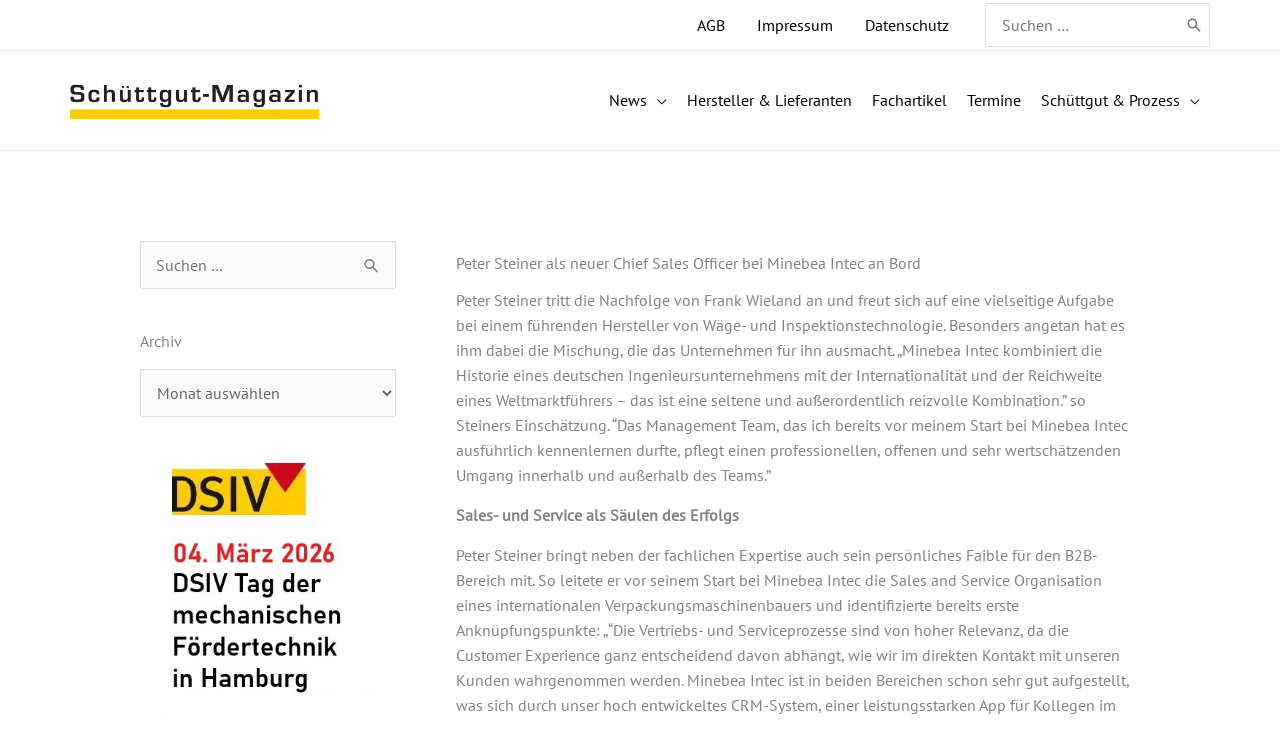

--- FILE ---
content_type: text/css; charset=utf-8
request_url: https://schuettgutmagazin.de/wp-content/uploads/elementor/css/post-594.css?ver=1768468195
body_size: 1168
content:
.elementor-594 .elementor-element.elementor-element-97d1ab3{border-style:solid;border-width:8px 0px 0px 0px;border-color:var( --e-global-color-69d85ca );transition:background 0.3s, border 0.3s, border-radius 0.3s, box-shadow 0.3s;margin-top:0px;margin-bottom:0px;padding:30px 0px 30px 0px;}.elementor-594 .elementor-element.elementor-element-97d1ab3 > .elementor-background-overlay{transition:background 0.3s, border-radius 0.3s, opacity 0.3s;}.elementor-594 .elementor-element.elementor-element-bd7cbef .elementor-icon-wrapper{text-align:left;}.elementor-594 .elementor-element.elementor-element-aab620b .elementor-icon-wrapper{text-align:left;}.elementor-594 .elementor-element.elementor-element-293c0a9 .elementor-icon-wrapper{text-align:left;}.elementor-594 .elementor-element.elementor-element-e34ecd8 .elementor-button{background-color:var( --e-global-color-primary );fill:var( --e-global-color-2dd4665 );color:var( --e-global-color-2dd4665 );}.elementor-594 .elementor-element.elementor-element-e34ecd8 .elementor-button:hover, .elementor-594 .elementor-element.elementor-element-e34ecd8 .elementor-button:focus{background-color:#004494C2;}.elementor-594 .elementor-element.elementor-element-d5af3c1 .elementor-button{background-color:var( --e-global-color-primary );fill:var( --e-global-color-2dd4665 );color:var( --e-global-color-2dd4665 );}.elementor-594 .elementor-element.elementor-element-d5af3c1 .elementor-button:hover, .elementor-594 .elementor-element.elementor-element-d5af3c1 .elementor-button:focus{background-color:#004494C2;}.elementor-594 .elementor-element.elementor-element-fe0b46a .elementor-button{background-color:var( --e-global-color-primary );fill:var( --e-global-color-2dd4665 );color:var( --e-global-color-2dd4665 );}.elementor-594 .elementor-element.elementor-element-fe0b46a .elementor-button:hover, .elementor-594 .elementor-element.elementor-element-fe0b46a .elementor-button:focus{background-color:#004494C2;}.elementor-594 .elementor-element.elementor-element-91d431e .elementor-field-group{padding-right:calc( 13px/2 );padding-left:calc( 13px/2 );margin-bottom:20px;}.elementor-594 .elementor-element.elementor-element-91d431e .elementor-form-fields-wrapper{margin-left:calc( -13px/2 );margin-right:calc( -13px/2 );margin-bottom:-20px;}.elementor-594 .elementor-element.elementor-element-91d431e .elementor-field-group.recaptcha_v3-bottomleft, .elementor-594 .elementor-element.elementor-element-91d431e .elementor-field-group.recaptcha_v3-bottomright{margin-bottom:0;}body.rtl .elementor-594 .elementor-element.elementor-element-91d431e .elementor-labels-inline .elementor-field-group > label{padding-left:0px;}body:not(.rtl) .elementor-594 .elementor-element.elementor-element-91d431e .elementor-labels-inline .elementor-field-group > label{padding-right:0px;}body .elementor-594 .elementor-element.elementor-element-91d431e .elementor-labels-above .elementor-field-group > label{padding-bottom:0px;}.elementor-594 .elementor-element.elementor-element-91d431e .elementor-field-type-html{padding-bottom:0px;}.elementor-594 .elementor-element.elementor-element-91d431e .elementor-field-group .elementor-field:not(.elementor-select-wrapper){background-color:#ffffff;}.elementor-594 .elementor-element.elementor-element-91d431e .elementor-field-group .elementor-select-wrapper select{background-color:#ffffff;}.elementor-594 .elementor-element.elementor-element-91d431e .e-form__buttons__wrapper__button-next{color:#ffffff;}.elementor-594 .elementor-element.elementor-element-91d431e .elementor-button[type="submit"]{color:#ffffff;}.elementor-594 .elementor-element.elementor-element-91d431e .elementor-button[type="submit"] svg *{fill:#ffffff;}.elementor-594 .elementor-element.elementor-element-91d431e .e-form__buttons__wrapper__button-previous{color:#ffffff;}.elementor-594 .elementor-element.elementor-element-91d431e .e-form__buttons__wrapper__button-next:hover{color:#ffffff;}.elementor-594 .elementor-element.elementor-element-91d431e .elementor-button[type="submit"]:hover{color:#ffffff;}.elementor-594 .elementor-element.elementor-element-91d431e .elementor-button[type="submit"]:hover svg *{fill:#ffffff;}.elementor-594 .elementor-element.elementor-element-91d431e .e-form__buttons__wrapper__button-previous:hover{color:#ffffff;}.elementor-594 .elementor-element.elementor-element-91d431e{--e-form-steps-indicators-spacing:20px;--e-form-steps-indicator-padding:30px;--e-form-steps-indicator-inactive-secondary-color:#ffffff;--e-form-steps-indicator-active-secondary-color:#ffffff;--e-form-steps-indicator-completed-secondary-color:#ffffff;--e-form-steps-divider-width:1px;--e-form-steps-divider-gap:10px;}.elementor-594 .elementor-element.elementor-element-ded4b64 > .elementor-container > .elementor-column > .elementor-widget-wrap{align-content:center;align-items:center;}.elementor-594 .elementor-element.elementor-element-b1acdc2{width:auto;max-width:auto;}.elementor-594 .elementor-element.elementor-element-b1acdc2 > .elementor-widget-container{margin:0px 15px 0px 0px;}.elementor-594 .elementor-element.elementor-element-837643b{width:auto;max-width:auto;--e-nav-menu-horizontal-menu-item-margin:calc( 14px / 2 );}.elementor-594 .elementor-element.elementor-element-837643b > .elementor-widget-container{padding:0px 0px 0px 0px;}.elementor-594 .elementor-element.elementor-element-837643b .elementor-nav-menu--main .elementor-item{padding-left:0px;padding-right:0px;}.elementor-594 .elementor-element.elementor-element-837643b .elementor-nav-menu--main:not(.elementor-nav-menu--layout-horizontal) .elementor-nav-menu > li:not(:last-child){margin-bottom:14px;}.elementor-theme-builder-content-area{height:400px;}.elementor-location-header:before, .elementor-location-footer:before{content:"";display:table;clear:both;}@media(min-width:768px){.elementor-594 .elementor-element.elementor-element-f8ed987{width:30.437%;}.elementor-594 .elementor-element.elementor-element-521e2d9{width:25.065%;}.elementor-594 .elementor-element.elementor-element-3bba4d1{width:23.699%;}.elementor-594 .elementor-element.elementor-element-f1b2202{width:50.564%;}.elementor-594 .elementor-element.elementor-element-9c72267{width:34.93%;}.elementor-594 .elementor-element.elementor-element-8adcab8{width:34.297%;}.elementor-594 .elementor-element.elementor-element-be77b5a{width:56.569%;}.elementor-594 .elementor-element.elementor-element-e22d090{width:43.334%;}}@media(max-width:1024px) and (min-width:768px){.elementor-594 .elementor-element.elementor-element-521e2d9{width:50%;}.elementor-594 .elementor-element.elementor-element-3bba4d1{width:50%;}.elementor-594 .elementor-element.elementor-element-f1b2202{width:50%;}}@media(max-width:1024px){.elementor-594 .elementor-element.elementor-element-97d1ab3{padding:30px 30px 30px 30px;}}@media(max-width:767px){.elementor-594 .elementor-element.elementor-element-be77b5a.elementor-column > .elementor-widget-wrap{justify-content:center;}}

--- FILE ---
content_type: text/css; charset=utf-8
request_url: https://schuettgutmagazin.de/wp-content/uploads/elementor/css/post-14982.css?ver=1768468235
body_size: 86
content:
.elementor-14982 .elementor-element.elementor-element-a57d31c{margin-top:80px;margin-bottom:80px;}.elementor-14982 .elementor-element.elementor-element-cc0885c > .elementor-widget-container{margin:0px 30px 0px 0px;}@media(max-width:1024px){.elementor-14982 .elementor-element.elementor-element-a57d31c{padding:0px 30px 0px 30px;}}@media(max-width:767px){.elementor-14982 .elementor-element.elementor-element-cc0885c > .elementor-widget-container{margin:60px 0px 0px 0px;}}@media(min-width:768px){.elementor-14982 .elementor-element.elementor-element-c312366{width:30%;}.elementor-14982 .elementor-element.elementor-element-26ce048{width:70%;}}